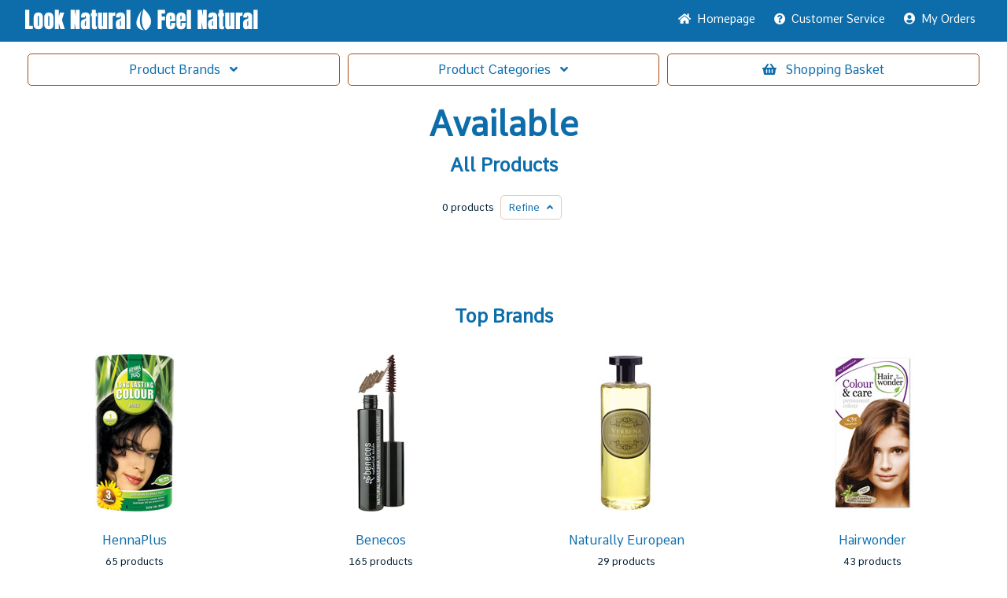

--- FILE ---
content_type: text/html; charset=utf-8
request_url: https://looknatural.uk/brand/?b=cs&o=all
body_size: 14335
content:


<!DOCTYPE HTML>

<html lang="en">
<head>
<title>Available All Products - Look Natural / Feel Natural</title>
<meta name="description" content="Look Natural / Feel Natural - Available Brand Index">
<meta name="keywords" content="Look Natural / Feel Natural - Available Brand Index">
<meta charset="UTF-8">
<meta name="viewport" content="width=device-width, initial-scale=1.0">
<link rel="shortcut icon" type="image/x-icon" href="/favicon.ico">
<link rel="stylesheet" type="text/css" href="/_style/grid.css">
<link rel="stylesheet" type="text/css" href="/_style/fa.css">
<link rel="stylesheet" type="text/css" href="/_style/ln.css?">
<script src="/_script/show_hide.js?"></script>
<script src="/_script/hover_text.js"></script>
</head>

<body id="prodspage">
<header id="header"><div class="container pad-top-1 mar-bot-2 noprint"><div class="row"><div id="toplogo" class="col-xs-12 col-md-6 col-xm-5 col-lg-4 ctr-xs lft-md pad-bot-1"><a href="/"><img src="/_images/ln-header_300.png" width="300" height="30" alt="Look Natural / Feel Natural" class="flc-xs flu-md"></a></div><div id="headlinks" class="col-xs-12 col-md-6 col-xm-7 col-lg-8 ctr-xs rgt-md pad-bot-1"><a href="/" class="inb"><i class="fas fa-home"></i>&nbsp;&nbsp;Home<span class="hid-xs inl-sm hid-md inl-lg">page</span></a> <a href="/service/" class="inb"><i class="fas fa-question-circle"></i>&nbsp;&nbsp;<span class="hid-xs inl-sm hid-md inl-xm">Customer&nbsp;</span>Service</a> <a href="/orders/" class="inb"><i class="fas fa-user-circle"></i>&nbsp;&nbsp;My Orders</a></div></div></div><div id="top"></div></header><header class="container pad-top-3 pad-bot-3 noscreen"><img src="/_images/ln-header_300.png" width="300" height="30" alt="Look Natural / Feel Natural" class="flt-ctr"></header><nav id="menubar" class="noprint"><div id="menunav" class="container"><div class="row center"><div class="col-xs-12 hid-md mar-top-1 mar-bot-1"><div id="menucart-xs" class="col-xs-12 pad-lft-1 pad-rgt-1"><a href="/basket/" class="block"><i class="fas fa-shopping-basket" title="b"></i> &nbsp;&nbsp;<span class="hid-md inl-lg">Shopping </span>Basket</a></div></div><div class="col-xs-12 col-md-8 mar-top-1 mar-bot-1"><div class="col-xs-6 pad-lft-1 pad-rgt-1"><a href="javascript:menu_drop(1)" class="block"><span class="hid-xs inl-sm hid-md inl-xm inl-lg">Product </span>Brands &nbsp;&nbsp;<i id="navicon_1" class="fas fa-angle-down"></i></a></div><div class="col-xs-6 pad-lft-1 pad-rgt-1"><a href="javascript:menu_drop(2)" class="block"><span class="hid-xs inl-sm hid-md inl-xm inl-lg">Product </span>Categories &nbsp;&nbsp;<i id="navicon_2" class="fas fa-angle-down"></i></a></div></div><div class="hid-xs col-md-4 blk-md mar-top-1 mar-bot-1"><div id="menucart-md" class="col-xs-12 pad-lft-1 pad-rgt-1"><a href="/basket/" class="block"><i class="fas fa-shopping-basket" title="b"></i> &nbsp;&nbsp;<span class="hid-md inl-lg">Shopping </span>Basket</a></div></div></div></div><div id="menudrop" class="container" style="display:none;"><div class="row-nested"><div class="col-xs-12 nom small"><div id="navdrop_1" class="navdrop" style="display:none;"><div class="pad-top-2 pad-bot-3 par-0 hgt-5"><div class="row hid-xs blk-md hid-lg"><div class="col-md-4"><p><span class="title">A</span><br><a href="/brand/?ainsworths">Ainsworths</a><br><a href="/brand/?alba_botanica">Alba Botanica</a><br><a href="/brand/?aloe_pura">Aloe Pura</a><br><a href="/brand/?aloedent">AloeDent</a><br><a href="/brand/?antipodes">Antipodes</a><br><a href="/brand/?anton_hubner">Anton Hubner</a><br><a href="/brand/?arkopharma">Arkopharma</a><br><a href="/brand/?aromas_artesanales_de_antigua">Aromas Artesanales de Antigua</a><br><a href="/brand/?ashleigh-burwood">Ashleigh & Burwood</a><br><a href="/brand/?australian_native_botanicals">Australian Native Botanicals</a><br><a href="/brand/?australian_tea_tree">Australian Tea Tree</a><br><a href="/brand/?avalon_organics">Avalon Organics</a><br>&nbsp;<br><span class="title">B</span><br><a href="/brand/?badger">Badger</a><br><a href="/brand/?bag_balm">Bag Balm</a><br><a href="/brand/?bass_brushes">Bass Brushes</a><br><a href="/brand/?beauty_of_bath">Beauty of Bath</a><br><a href="/brand/?bella_brighton">Bella Brighton</a><br><a href="/brand/?benecos">Benecos</a><br><a href="/brand/?bio_strath">Bio Strath</a><br><a href="/brand/?biobalance">BioBalance</a><br><a href="/brand/?biokap">BioKap</a><br><a href="/brand/?bional">Bional</a><br><a href="/brand/?bladapure">Bladapure</a><br><a href="/brand/?bm_beauty">BM Beauty</a><br><a href="/brand/?body_essentials">Body Essentials</a><br><a href="/brand/?body_verde">Body Verde</a><br><a href="/brand/?bodytox">Bodytox</a><br><a href="/brand/?bonny_bite">Bonny Bite</a><br>&nbsp;<br><span class="title">C</span><br><a href="/brand/?click_click">Click Click</a><br><a href="/brand/?clothes_doctor">Clothes Doctor</a><br><a href="/brand/?crazy_rumors">Crazy Rumors</a><br>&nbsp;<br><span class="title">D</span><br><a href="/brand/?david_hill_for_men">David Hill for Men</a><br><a href="/brand/?dead_sea_spa_magik">Dead Sea Spa Magik</a><br><a href="/brand/?dermatonics">Dermatonics</a><br><a href="/brand/?dlt_podiatry">DLT Podiatry</a><br><a href="/brand/?dr_tungs">Dr Tung's</a><br><a href="/brand/?drorganic">Dr.Organic</a><br><a href="/brand/?drs_remedy">Dr.'s Remedy</a><br><a href="/brand/?droyt">Droyt</a><br>&nbsp;<br><span class="title">E</span><br><a href="/brand/?earth_secrets">Earth Secrets</a><br><a href="/brand/?eco_cosmetics">Eco Cosmetics</a><br><a href="/brand/?ecosoapia">Ecosoapia</a><br><a href="/brand/?ecozone">Ecozone</a><br><a href="/brand/?elegant_touch">Elegant Touch</a><br><a href="/brand/?emani">Emani</a><br>&nbsp;<br><span class="title">F</span><br><a href="/brand/?fair_squared">Fair Squared</a><br><a href="/brand/?faith_in_nature">Faith In Nature</a><br><a href="/brand/?flaya">Flaya</a><br><a href="/brand/?foot_mender">Foot Mender</a><br>&nbsp;<br><span class="title">G</span><br><a href="/brand/?garden_of_life">Garden of Life</a><br><a href="/brand/?gehwol">Gehwol</a><br><a href="/brand/?gengigel">Gengigel</a><br><a href="/brand/?giovanni">Giovanni</a><br><a href="/brand/?grahams_natural">Grahams Natural</a><br><a href="/brand/?grn">GRN</a></p></div><div class="col-md-4"><p><span class="title">H</span><br><a href="/brand/?h2eau">H2EAU</a><br><a href="/brand/?hairwonder">Hairwonder</a><br><a href="/brand/?haymax">HayMax</a><br><a href="/brand/?health_perception">Health Perception</a><br><a href="/brand/?hennaplus">HennaPlus</a><br><a href="/brand/?herbetom">Herbetom</a><br><a href="/brand/?hopes_relief">Hope's Relief</a><br><a href="/brand/?hydrea_london">Hydrea London</a><br>&nbsp;<br><span class="title">I</span><br><a href="/brand/?ice_guard">Ice Guard</a><br><a href="/brand/?inca">Inca</a><br><a href="/brand/?incognito">Incognito</a><br><a href="/brand/?inelda">Inelda</a><br>&nbsp;<br><span class="title">J</span><br><a href="/brand/?jrliggetts">J.R.Liggett's</a><br><a href="/brand/?jade_stone">Jade Stone</a><br><a href="/brand/?jason">Jason</a><br><a href="/brand/?julienne">Julienne</a><br>&nbsp;<br><span class="title">L</span><br><a href="/brand/?lab_nat">Lab Nat</a><br><a href="/brand/?lavera">Lavera</a><br><a href="/brand/?longcils_boncza">Longcils Boncza</a><br><a href="/brand/?loofco">Loofco</a><br><a href="/brand/?love_the_planet">Love The Planet</a><br>&nbsp;<br><span class="title">M</span><br><a href="/brand/?martha_hill">Martha Hill</a><br><a href="/brand/?medosan">Medosan</a><br><a href="/brand/?mgo">MGO</a><br><a href="/brand/?mother_earth">Mother Earth</a><br>&nbsp;<br><span class="title">N</span><br><a href="/brand/?nail_friendly">Nail Friendly</a><br><a href="/brand/?napiers">Napiers</a><br><a href="/brand/?natracare">Natracare</a><br><a href="/brand/?naturally_european">Naturally European</a><br><a href="/brand/?natures_answer">Natures Answer</a><br><a href="/brand/?natures_bounty">Nature's Bounty</a><br><a href="/brand/?neuromed">NeuroMed</a><br><a href="/brand/?niyok">Niyok</a><br>&nbsp;<br><span class="title">O</span><br><a href="/brand/?optima">Optima</a><br><a href="/brand/?organic_works">Organic Works</a><br><a href="/brand/?organically_epic">Organically Epic</a><br><a href="/brand/?organii">Organii</a><br><a href="/brand/?organyc">Organyc</a><br><a href="/brand/?orly">Orly</a><br><a href="/brand/?otosan">Otosan</a><br>&nbsp;<br><span class="title">P</span><br><a href="/brand/?pacifica">Pacifica</a><br><a href="/brand/?palladio">Palladio</a><br><a href="/brand/?perio_complete_oral_care">Perio Complete Oral Care</a><br><a href="/brand/?protein_formula">Protein Formula</a><br><a href="/brand/?puredeo">PureDeo</a><br><a href="/brand/?purederm">PureDerm</a></p></div><div class="col-md-4"><p><span class="title">R</span><br><a href="/brand/?rym_nutrition">R.Y.M Nutrition</a><br><a href="/brand/?rampal_latour">Rampal Latour</a><br><a href="/brand/?repair_and_care">Repair and Care</a><br><a href="/brand/?rosalique">Rosalique</a><br><a href="/brand/?rose-co">Rose & Co</a><br><a href="/brand/?royal_horticultural_society">Royal Horticultural Society</a><br>&nbsp;<br><span class="title">S</span><br><a href="/brand/?salcura">Salcura</a><br><a href="/brand/?salvx">SalvX</a><br><a href="/brand/?savant">Savant</a><br><a href="/brand/?sbc">SBC</a><br><a href="/brand/?scottish_fine_soaps">Scottish Fine Soaps</a><br><a href="/brand/?shruti">Shruti</a><br><a href="/brand/?simply_gentle">Simply Gentle</a><br><a href="/brand/?skin_benefits">Skin Benefits</a><br><a href="/brand/?skin_republic">Skin Republic</a><br><a href="/brand/?skin_revivals">Skin Revivals</a><br><a href="/brand/?skinny_tan">Skinny Tan</a><br><a href="/brand/?skinworks_london">Skinworks London</a><br><a href="/brand/?sodasan">Sodasan</a><br><a href="/brand/?solgar">Solgar</a><br><a href="/brand/?spirularin">Spirularin</a><br><a href="/brand/?sukin">Sukin</a><br>&nbsp;<br><span class="title">T</span><br><a href="/brand/?the_edge_nail-beauty">The Edge Nail & Beauty</a><br><a href="/brand/?the_friendly_patch_co">The Friendly Patch Co</a><br><a href="/brand/?the_ginger_people">The Ginger People</a><br><a href="/brand/?the_good_guru">The Good Guru</a><br><a href="/brand/?the_handmade_soap_co">The Handmade Soap Co</a><br><a href="/brand/?the_scented_home">The Scented Home</a><br><a href="/brand/?the_somerset_toiletry_co">The Somerset Toiletry Co.</a><br><a href="/brand/?tints_of_nature">Tints of Nature</a><br><a href="/brand/?tisserand_aromatherapy">Tisserand Aromatherapy</a><br><a href="/brand/?tree_spirit">Tree Spirit</a><br><a href="/brand/?tropical_fruits">Tropical Fruits</a><br>&nbsp;<br><span class="title">U</span><br><a href="/brand/?ultrapure">UltraPure</a><br><a href="/brand/?unbranded">Unbranded</a><br><a href="/brand/?univite">Univite</a><br><a href="/brand/?ureka">Ureka</a><br><a href="/brand/?urtekram">Urtekram</a><br><a href="/brand/?uspa">USPA</a><br>&nbsp;<br><span class="title">V</span><br><a href="/brand/?vermints">VerMints</a><br>&nbsp;<br><span class="title">W</span><br><a href="/brand/?waft">Waft</a><br><a href="/brand/?weleda">Weleda</a><br><a href="/brand/?wellactually">Well.Actually.</a><br><a href="/brand/?woobamboo">Woobamboo</a><br><a href="/brand/?world_foods_brand">World Foods Brand</a><br>&nbsp;<br><span class="title">Z</span><br><a href="/brand/?zam-buk">Zam-Buk</a></p></div></div><div class="row hid-md blk-lg"><div class="col-xs-6 col-sm-6 col-lg-3"><p><span class="title">A</span><br><a href="/brand/?ainsworths">Ainsworths</a><br><a href="/brand/?alba_botanica">Alba Botanica</a><br><a href="/brand/?aloe_pura">Aloe Pura</a><br><a href="/brand/?aloedent">AloeDent</a><br><a href="/brand/?antipodes">Antipodes</a><br><a href="/brand/?anton_hubner">Anton Hubner</a><br><a href="/brand/?arkopharma">Arkopharma</a><br><a href="/brand/?aromas_artesanales_de_antigua">Aromas Artesanales de Antigua</a><br><a href="/brand/?ashleigh-burwood">Ashleigh & Burwood</a><br><a href="/brand/?australian_native_botanicals">Australian Native Botanicals</a><br><a href="/brand/?australian_tea_tree">Australian Tea Tree</a><br><a href="/brand/?avalon_organics">Avalon Organics</a><br>&nbsp;<br><span class="title">B</span><br><a href="/brand/?badger">Badger</a><br><a href="/brand/?bag_balm">Bag Balm</a><br><a href="/brand/?bass_brushes">Bass Brushes</a><br><a href="/brand/?beauty_of_bath">Beauty of Bath</a><br><a href="/brand/?bella_brighton">Bella Brighton</a><br><a href="/brand/?benecos">Benecos</a><br><a href="/brand/?bio_strath">Bio Strath</a><br><a href="/brand/?biobalance">BioBalance</a><br><a href="/brand/?biokap">BioKap</a><br><a href="/brand/?bional">Bional</a><br><a href="/brand/?bladapure">Bladapure</a><br><a href="/brand/?bm_beauty">BM Beauty</a><br><a href="/brand/?body_essentials">Body Essentials</a><br><a href="/brand/?body_verde">Body Verde</a><br><a href="/brand/?bodytox">Bodytox</a><br><a href="/brand/?bonny_bite">Bonny Bite</a><br>&nbsp;<br><span class="title">C</span><br><a href="/brand/?click_click">Click Click</a><br><a href="/brand/?clothes_doctor">Clothes Doctor</a><br><a href="/brand/?crazy_rumors">Crazy Rumors</a><br>&nbsp;<br><span class="title">D</span><br><a href="/brand/?david_hill_for_men">David Hill for Men</a><br><a href="/brand/?dead_sea_spa_magik">Dead Sea Spa Magik</a><br><a href="/brand/?dermatonics">Dermatonics</a><br><a href="/brand/?dlt_podiatry">DLT Podiatry</a><br><a href="/brand/?dr_tungs">Dr Tung's</a><br><a href="/brand/?drorganic">Dr.Organic</a><br><a href="/brand/?drs_remedy">Dr.'s Remedy</a><br><a href="/brand/?droyt">Droyt</a><br>&nbsp;<br><span class="title">E</span><br><a href="/brand/?earth_secrets">Earth Secrets</a><br><a href="/brand/?eco_cosmetics">Eco Cosmetics</a><br><a href="/brand/?ecosoapia">Ecosoapia</a><br><a href="/brand/?ecozone">Ecozone</a><br><a href="/brand/?elegant_touch">Elegant Touch</a><br><a href="/brand/?emani">Emani</a><span class="hid-lg"><br>&nbsp;<br><span class="title">F</span><br><a href="/brand/?fair_squared">Fair Squared</a><br><a href="/brand/?faith_in_nature">Faith In Nature</a><br><a href="/brand/?flaya">Flaya</a><br><a href="/brand/?foot_mender">Foot Mender</a><br>&nbsp;<br><span class="title">G</span><br><a href="/brand/?garden_of_life">Garden of Life</a><br><a href="/brand/?gehwol">Gehwol</a><br><a href="/brand/?gengigel">Gengigel</a><br><a href="/brand/?giovanni">Giovanni</a><br><a href="/brand/?grahams_natural">Grahams Natural</a><br><a href="/brand/?grn">GRN</a><br>&nbsp;<br><span class="title">H</span><br><a href="/brand/?h2eau">H2EAU</a><br><a href="/brand/?hairwonder">Hairwonder</a><br><a href="/brand/?haymax">HayMax</a><br><a href="/brand/?health_perception">Health Perception</a><br><a href="/brand/?hennaplus">HennaPlus</a><br><a href="/brand/?herbetom">Herbetom</a><br><a href="/brand/?hopes_relief">Hope's Relief</a><br><a href="/brand/?hydrea_london">Hydrea London</a><br>&nbsp;<br><span class="title">I</span><br><a href="/brand/?ice_guard">Ice Guard</a><br><a href="/brand/?inca">Inca</a><br><a href="/brand/?incognito">Incognito</a><br><a href="/brand/?inelda">Inelda</a><br>&nbsp;<br><span class="title">J</span><br><a href="/brand/?jrliggetts">J.R.Liggett's</a><br><a href="/brand/?jade_stone">Jade Stone</a><br><a href="/brand/?jason">Jason</a><br><a href="/brand/?julienne">Julienne</a><br>&nbsp;<br><span class="title">L</span><br><a href="/brand/?lab_nat">Lab Nat</a><br><a href="/brand/?lavera">Lavera</a><br><a href="/brand/?longcils_boncza">Longcils Boncza</a><br><a href="/brand/?loofco">Loofco</a><br><a href="/brand/?love_the_planet">Love The Planet</a><br>&nbsp;<br><span class="title">M</span><br><a href="/brand/?martha_hill">Martha Hill</a><br><a href="/brand/?medosan">Medosan</a><br><a href="/brand/?mgo">MGO</a><br><a href="/brand/?mother_earth">Mother Earth</a></span></p></div><div class="col-lg-3 hid-xs blk-lg"><p><span class="title">F</span><br><a href="/brand/?fair_squared">Fair Squared</a><br><a href="/brand/?faith_in_nature">Faith In Nature</a><br><a href="/brand/?flaya">Flaya</a><br><a href="/brand/?foot_mender">Foot Mender</a><br>&nbsp;<br><span class="title">G</span><br><a href="/brand/?garden_of_life">Garden of Life</a><br><a href="/brand/?gehwol">Gehwol</a><br><a href="/brand/?gengigel">Gengigel</a><br><a href="/brand/?giovanni">Giovanni</a><br><a href="/brand/?grahams_natural">Grahams Natural</a><br><a href="/brand/?grn">GRN</a><br>&nbsp;<br><span class="title">H</span><br><a href="/brand/?h2eau">H2EAU</a><br><a href="/brand/?hairwonder">Hairwonder</a><br><a href="/brand/?haymax">HayMax</a><br><a href="/brand/?health_perception">Health Perception</a><br><a href="/brand/?hennaplus">HennaPlus</a><br><a href="/brand/?herbetom">Herbetom</a><br><a href="/brand/?hopes_relief">Hope's Relief</a><br><a href="/brand/?hydrea_london">Hydrea London</a><br>&nbsp;<br><span class="title">I</span><br><a href="/brand/?ice_guard">Ice Guard</a><br><a href="/brand/?inca">Inca</a><br><a href="/brand/?incognito">Incognito</a><br><a href="/brand/?inelda">Inelda</a><br>&nbsp;<br><span class="title">J</span><br><a href="/brand/?jrliggetts">J.R.Liggett's</a><br><a href="/brand/?jade_stone">Jade Stone</a><br><a href="/brand/?jason">Jason</a><br><a href="/brand/?julienne">Julienne</a><br>&nbsp;<br><span class="title">L</span><br><a href="/brand/?lab_nat">Lab Nat</a><br><a href="/brand/?lavera">Lavera</a><br><a href="/brand/?longcils_boncza">Longcils Boncza</a><br><a href="/brand/?loofco">Loofco</a><br><a href="/brand/?love_the_planet">Love The Planet</a><br>&nbsp;<br><span class="title">M</span><br><a href="/brand/?martha_hill">Martha Hill</a><br><a href="/brand/?medosan">Medosan</a><br><a href="/brand/?mgo">MGO</a><br><a href="/brand/?mother_earth">Mother Earth</a></p></div><div class="col-xs-6 col-sm-6 col-lg-3"><p><span class="title">N</span><br><a href="/brand/?nail_friendly">Nail Friendly</a><br><a href="/brand/?napiers">Napiers</a><br><a href="/brand/?natracare">Natracare</a><br><a href="/brand/?naturally_european">Naturally European</a><br><a href="/brand/?natures_answer">Natures Answer</a><br><a href="/brand/?natures_bounty">Nature's Bounty</a><br><a href="/brand/?neuromed">NeuroMed</a><br><a href="/brand/?niyok">Niyok</a><br>&nbsp;<br><span class="title">O</span><br><a href="/brand/?optima">Optima</a><br><a href="/brand/?organic_works">Organic Works</a><br><a href="/brand/?organically_epic">Organically Epic</a><br><a href="/brand/?organii">Organii</a><br><a href="/brand/?organyc">Organyc</a><br><a href="/brand/?orly">Orly</a><br><a href="/brand/?otosan">Otosan</a><br>&nbsp;<br><span class="title">P</span><br><a href="/brand/?pacifica">Pacifica</a><br><a href="/brand/?palladio">Palladio</a><br><a href="/brand/?perio_complete_oral_care">Perio Complete Oral Care</a><br><a href="/brand/?protein_formula">Protein Formula</a><br><a href="/brand/?puredeo">PureDeo</a><br><a href="/brand/?purederm">PureDerm</a><br>&nbsp;<br><span class="title">R</span><br><a href="/brand/?rym_nutrition">R.Y.M Nutrition</a><br><a href="/brand/?rampal_latour">Rampal Latour</a><br><a href="/brand/?repair_and_care">Repair and Care</a><br><a href="/brand/?rosalique">Rosalique</a><br><a href="/brand/?rose-co">Rose & Co</a><br><a href="/brand/?royal_horticultural_society">Royal Horticultural Society</a><br>&nbsp;<br><span class="title">S</span><br><a href="/brand/?salcura">Salcura</a><br><a href="/brand/?salvx">SalvX</a><br><a href="/brand/?savant">Savant</a><br><a href="/brand/?sbc">SBC</a><br><a href="/brand/?scottish_fine_soaps">Scottish Fine Soaps</a><br><a href="/brand/?shruti">Shruti</a><br><a href="/brand/?simply_gentle">Simply Gentle</a><br><a href="/brand/?skin_benefits">Skin Benefits</a><br><a href="/brand/?skin_republic">Skin Republic</a><br><a href="/brand/?skin_revivals">Skin Revivals</a><br><a href="/brand/?skinny_tan">Skinny Tan</a><br><a href="/brand/?skinworks_london">Skinworks London</a><br><a href="/brand/?sodasan">Sodasan</a><br><a href="/brand/?solgar">Solgar</a><br><a href="/brand/?spirularin">Spirularin</a><br><a href="/brand/?sukin">Sukin</a><span class="hid-lg"><br>&nbsp;<br><span class="title">T</span><br><a href="/brand/?the_edge_nail-beauty">The Edge Nail & Beauty</a><br><a href="/brand/?the_friendly_patch_co">The Friendly Patch Co</a><br><a href="/brand/?the_ginger_people">The Ginger People</a><br><a href="/brand/?the_good_guru">The Good Guru</a><br><a href="/brand/?the_handmade_soap_co">The Handmade Soap Co</a><br><a href="/brand/?the_scented_home">The Scented Home</a><br><a href="/brand/?the_somerset_toiletry_co">The Somerset Toiletry Co.</a><br><a href="/brand/?tints_of_nature">Tints of Nature</a><br><a href="/brand/?tisserand_aromatherapy">Tisserand Aromatherapy</a><br><a href="/brand/?tree_spirit">Tree Spirit</a><br><a href="/brand/?tropical_fruits">Tropical Fruits</a><br>&nbsp;<br><span class="title">U</span><br><a href="/brand/?ultrapure">UltraPure</a><br><a href="/brand/?unbranded">Unbranded</a><br><a href="/brand/?univite">Univite</a><br><a href="/brand/?ureka">Ureka</a><br><a href="/brand/?urtekram">Urtekram</a><br><a href="/brand/?uspa">USPA</a><br>&nbsp;<br><span class="title">V</span><br><a href="/brand/?vermints">VerMints</a><br>&nbsp;<br><span class="title">W</span><br><a href="/brand/?waft">Waft</a><br><a href="/brand/?weleda">Weleda</a><br><a href="/brand/?wellactually">Well.Actually.</a><br><a href="/brand/?woobamboo">Woobamboo</a><br><a href="/brand/?world_foods_brand">World Foods Brand</a><br>&nbsp;<br><span class="title">Z</span><br><a href="/brand/?zam-buk">Zam-Buk</a></span></p></div><div class="col-lg-3 hid-xs blk-lg"><p><span class="title">T</span><br><a href="/brand/?the_edge_nail-beauty">The Edge Nail & Beauty</a><br><a href="/brand/?the_friendly_patch_co">The Friendly Patch Co</a><br><a href="/brand/?the_ginger_people">The Ginger People</a><br><a href="/brand/?the_good_guru">The Good Guru</a><br><a href="/brand/?the_handmade_soap_co">The Handmade Soap Co</a><br><a href="/brand/?the_scented_home">The Scented Home</a><br><a href="/brand/?the_somerset_toiletry_co">The Somerset Toiletry Co.</a><br><a href="/brand/?tints_of_nature">Tints of Nature</a><br><a href="/brand/?tisserand_aromatherapy">Tisserand Aromatherapy</a><br><a href="/brand/?tree_spirit">Tree Spirit</a><br><a href="/brand/?tropical_fruits">Tropical Fruits</a><br>&nbsp;<br><span class="title">U</span><br><a href="/brand/?ultrapure">UltraPure</a><br><a href="/brand/?unbranded">Unbranded</a><br><a href="/brand/?univite">Univite</a><br><a href="/brand/?ureka">Ureka</a><br><a href="/brand/?urtekram">Urtekram</a><br><a href="/brand/?uspa">USPA</a><br>&nbsp;<br><span class="title">V</span><br><a href="/brand/?vermints">VerMints</a><br>&nbsp;<br><span class="title">W</span><br><a href="/brand/?waft">Waft</a><br><a href="/brand/?weleda">Weleda</a><br><a href="/brand/?wellactually">Well.Actually.</a><br><a href="/brand/?woobamboo">Woobamboo</a><br><a href="/brand/?world_foods_brand">World Foods Brand</a><br>&nbsp;<br><span class="title">Z</span><br><a href="/brand/?zam-buk">Zam-Buk</a></p></div></div></div></div><div id="navdrop_2" class="navdrop" style="display:none;"><div class="pad-top-2 pad-bot-3 par-0 hgt-5"><div class="row hid-xs blk-md hid-lg"><div class="col-md-4"><p><a href="/categories/?bath-body" class="title">Bath & Body</a><br><a href="/category/?bath-body">Bath & Body</a><br><a href="/category/?bath-body_gift_sets">Bath & Body Gift Sets</a><br><a href="/category/?bath_oils-soaks">Bath Oils & Soaks</a><br><a href="/category/?bath_salts-powders">Bath Salts & Powders</a><br><a href="/category/?bath_sponges-loofahs">Bath Sponges & Loofahs</a><br><a href="/category/?body_scrubs-exfoliators">Body Scrubs & Exfoliators</a><br><a href="/category/?gift_sets">Gift Sets</a><br><a href="/category/?body_washes">Body Washes</a><br><a href="/category/?body_washes-shower_gels">Body Washes & Shower Gels</a><br><a href="/category/?shower_gels">Shower Gels</a><br><a href="/category/?deodorants-anti-perspirants">Deodorants & Anti-Perspirants</a><br><a href="/category/?deodorants_for_men">Deodorants For Men</a><br><a href="/category/?soap_bars">Soap Bars</a><br><a href="/category/?soaps_glycerine">Soaps Glycerine</a><br>&nbsp;<br><a href="/categories/?body" class="title">Body</a><br><a href="/category/?body_creams">Body Creams</a><br><a href="/category/?body_lotions">Body Lotions</a><br><a href="/category/?body_oils">Body Oils</a><br><a href="/category/?body_powders">Body Powders</a><br><a href="/category/?leg_creams-gels">Leg Creams & Gels</a><br>&nbsp;<br><a href="/categories/?dental-oral_care" class="title">Dental & Oral Care</a><br><a href="/category/?mouthwashes">Mouthwashes</a><br><a href="/category/?dental_floss-tape">Dental Floss & Tape</a><br><a href="/category/?interdental_brushes">Interdental Brushes</a><br><a href="/category/?gum_treatments">Gum Treatments</a><br><a href="/category/?tongue_scrapers">Tongue Scrapers</a><br><a href="/category/?toothbrushes">Toothbrushes</a><br><a href="/category/?toothpastes">Toothpastes</a><br>&nbsp;<br><a href="/categories/?ears" class="title">Ears</a><br><a href="/category/?ear_candles">Ear Candles</a><br><a href="/category/?ear_drops">Ear Drops</a><br><a href="/category/?ear_picks-spoons">Ear Picks & Spoons</a><br>&nbsp;<br><a href="/categories/?eyes-vision" class="title">Eyes & Vision</a><br><a href="/category/?eye_drops-lubricants">Eye Drops & Lubricants</a><br>&nbsp;<br><a href="/categories/?face_skin_care" class="title">Face Skin Care</a><br><a href="/category/?skin_care_sets">Skin Care Sets</a><br><a href="/category/?cleansing_creams-lotions">Cleansing Creams & Lotions</a><br><a href="/category/?cleansing_wipes">Cleansing Wipes</a><br><a href="/category/?eye_makeup_removers">Eye Makeup Removers</a><br><a href="/category/?face_scrubs-exfoliators">Face Scrubs & Exfoliators</a><br><a href="/category/?face_washes">Face Washes</a><br><a href="/category/?facial_cleansers">Facial Cleansers</a><br><a href="/category/?makeup_removers">Makeup Removers</a><br><a href="/category/?micellar_waters">Micellar Waters</a><br><a href="/category/?eye_creams-gels">Eye Creams & Gels</a><br><a href="/category/?lip_balms">Lip Balms</a><br><a href="/category/?day_creams-moisturisers">Day Creams & Moisturisers</a><br><a href="/category/?night_creams">Night Creams</a><br><a href="/category/?toners-astringents">Toners & Astringents</a><br><a href="/category/?face_masks-peels">Face Masks & Peels</a><br><a href="/category/?face_serums">Face Serums</a><br><a href="/category/?whitening_creams">Whitening Creams</a><br>&nbsp;<br><a href="/categories/?feet" class="title">Feet</a><br><a href="/category/?foot_bath_salts-powders">Foot Bath Salts & Powders</a><br><a href="/category/?foot_creams-lotions">Foot Creams & Lotions</a><br><a href="/category/?foot_deodorants-sprays">Foot Deodorants & Sprays</a><br><a href="/category/?foot_files">Foot Files</a><br><a href="/category/?foot_masks">Foot Masks</a><br><a href="/category/?foot_odor_removers">Foot Odor Removers</a><br><a href="/category/?foot_powders">Foot Powders</a><br><a href="/category/?foot_refreshers">Foot Refreshers</a><br><a href="/category/?foot_scrubs">Foot Scrubs</a><br><a href="/category/?pumice_stones">Pumice Stones</a></p></div><div class="col-md-4"><p><a href="/categories/?hair" class="title">Hair</a><br><a href="/category/?hair_loss_treatments">Hair Loss Treatments</a><br><a href="/category/?hair_treatments">Hair Treatments</a><br><a href="/category/?hair_styling_gels">Hair Styling Gels</a><br><a href="/category/?hair_styling_mousse">Hair Styling Mousse</a><br><a href="/category/?hair_styling_products">Hair Styling Products</a><br><a href="/category/?hair_styling_sprays">Hair Styling Sprays</a><br><a href="/category/?hair_brushes-combs">Hair Brushes & Combs</a><br><a href="/category/?conditioners">Conditioners</a><br><a href="/category/?shampoo_soap_bars">Shampoo Soap Bars</a><br><a href="/category/?shampoos">Shampoos</a><br>&nbsp;<br><a href="/categories/?hair_colour" class="title">Hair Colour</a><br><a href="/category/?colour_shampoos">Colour Shampoos</a><br><a href="/category/?hair_colour_permanent">Hair Colour Permanent</a><br><a href="/category/?hair_colour_semi_permanent">Hair Colour Semi Permanent</a><br>&nbsp;<br><a href="/categories/?hands" class="title">Hands</a><br><a href="/category/?hand_creams-lotions">Hand Creams & Lotions</a><br><a href="/category/?hand_sanitizers-wipes">Hand Sanitizers & Wipes</a><br><a href="/category/?liquid_hand_soaps">Liquid Hand Soaps</a><br>&nbsp;<br><a href="/categories/?health_care" class="title">Health Care</a><br><a href="/category/?aches-pains">Aches & Pains</a><br><a href="/category/?colds-decongestion">Colds & Decongestion</a><br><a href="/category/?coughs-sore_throats">Coughs & Sore Throats</a><br><a href="/category/?irritated_skin_treatments">Irritated Skin Treatments</a><br><a href="/category/?soothing_balms-gels">Soothing Balms & Gels</a><br><a href="/category/?antiseptics-cleaning_supplies">Antiseptics & Cleaning Supplies</a><br><a href="/category/?herbal_first_aid">Herbal First Aid</a><br><a href="/category/?nutrition_gels-chews">Nutrition Gels & Chews</a><br><a href="/category/?vitamins-supplements">Vitamins & Supplements</a><br>&nbsp;<br><a href="/categories/?home-garden" class="title">Home & Garden</a><br><a href="/category/?gifts">Gifts</a><br><a href="/category/?waste_containment_accessories">Waste Containment Accessories</a><br><a href="/category/?laundry_balls">Laundry Balls</a><br><a href="/category/?laundry_detergents">Laundry Detergents</a><br>&nbsp;<br><a href="/categories/?home_fragrances" class="title">Home Fragrances</a><br><a href="/category/?air_fresheners">Air Fresheners</a><br><a href="/category/?fragranced_sachets">Fragranced Sachets</a><br><a href="/category/?incense">Incense</a><br><a href="/category/?reed_diffusers">Reed Diffusers</a><br><a href="/category/?room_sprays">Room Sprays</a><br><a href="/category/?scented_candles">Scented Candles</a><br>&nbsp;<br><a href="/categories/?household_cleaning" class="title">Household Cleaning</a><br><a href="/category/?descalers-decalcifiers">Descalers & Decalcifiers</a><br><a href="/category/?dish_detergents-soaps">Dish Detergents & Soaps</a><br><a href="/category/?household_cleaning_products">Household Cleaning Products</a><br>&nbsp;<br><a href="/categories/?intimate_care" class="title">Intimate Care</a><br><a href="/category/?intimate_wipes-wash">Intimate Wipes & Wash</a><br>&nbsp;<br><a href="/categories/?makeup-cosmetics" class="title">Makeup & Cosmetics</a><br><a href="/category/?eye_primers">Eye Primers</a><br><a href="/category/?eye_shadows">Eye Shadows</a><br><a href="/category/?eyebrow_pencils-enhancers">Eyebrow Pencils & Enhancers</a><br><a href="/category/?eyeliners">Eyeliners</a><br><a href="/category/?lash-brow_growth_treatments">Lash & Brow Growth Treatments</a><br><a href="/category/?mascaras">Mascaras</a><br><a href="/category/?blushes-bronzers">Blushes & Bronzers</a><br><a href="/category/?concealers-colour_correction">Concealers & Colour Correction</a><br><a href="/category/?face_powders">Face Powders</a><br><a href="/category/?face_primers">Face Primers</a><br><a href="/category/?foundations-concealers">Foundations & Concealers</a><br><a href="/category/?highlighters-luminizers">Highlighters & Luminizers</a><br><a href="/category/?lip_gloss">Lip Gloss</a><br><a href="/category/?lip_liners">Lip Liners</a><br><a href="/category/?lipsticks">Lipsticks</a><br><a href="/category/?tinted_lip_balms">Tinted Lip Balms</a><br><a href="/category/?cosmetic_pencil_sharpeners">Cosmetic Pencil Sharpeners</a><br><a href="/category/?makeup_brushes">Makeup Brushes</a><br><a href="/category/?makeup_sponges">Makeup Sponges</a><br><a href="/category/?tweezers">Tweezers</a><br><a href="/category/?manicure_treatments">Manicure Treatments</a><br><a href="/category/?nail_polish-nail_varnish">Nail Polish & Nail Varnish</a><br><a href="/category/?nail_polish_drying_drops-sprays">Nail Polish Drying Drops & Sprays</a><br><a href="/category/?nail_polish_removers">Nail Polish Removers</a></p></div><div class="col-md-4"><p><a href="/categories/?massage-relaxation" class="title">Massage & Relaxation</a><br><a href="/category/?massage_stones">Massage Stones</a><br><a href="/category/?essential_oils">Essential Oils</a><br><a href="/category/?massage-aromatherapy_oils">Massage & Aromatherapy Oils</a><br>&nbsp;<br><a href="/categories/?nails-cuticles" class="title">Nails & Cuticles</a><br><a href="/category/?nail-cuticle_treaments">Nail & Cuticle Treaments</a><br><a href="/category/?nail_oils-creams">Nail Oils & Creams</a><br><a href="/category/?cuticle_cutters-trimers">Cuticle Cutters & Trimers</a><br><a href="/category/?nail_buffers">Nail Buffers</a><br><a href="/category/?nail_clippers">Nail Clippers</a><br><a href="/category/?nail_files-emery_boards">Nail Files & Emery Boards</a><br><a href="/category/?nail_pads">Nail Pads</a><br><a href="/category/?nail_scissors">Nail Scissors</a><br>&nbsp;<br><a href="/categories/?perfume-cologne" class="title">Perfume & Cologne</a><br><a href="/category/?body_sprays">Body Sprays</a><br><a href="/category/?essential_oil_roll-ons">Essential Oil Roll-ons</a><br><a href="/category/?perfumes-colognes">Perfumes & Colognes</a><br>&nbsp;<br><a href="/categories/?personal_care" class="title">Personal Care</a><br><a href="/category/?acne_treatments-kits">Acne Treatments & Kits</a><br>&nbsp;<br><a href="/categories/?personal_hygiene" class="title">Personal Hygiene</a><br><a href="/category/?feminine_pads-protectors">Feminine Pads & Protectors</a><br><a href="/category/?tampons">Tampons</a><br>&nbsp;<br><a href="/categories/?pest_control" class="title">Pest Control</a><br><a href="/category/?anti-moth_wool_protectors">Anti-Moth Wool Protectors</a><br>&nbsp;<br><a href="/categories/?pet_supplies" class="title">Pet Supplies</a><br><a href="/category/?pet_shampoo-conditioner">Pet Shampoo & Conditioner</a><br>&nbsp;<br><a href="/categories/?shaving-grooming" class="title">Shaving & Grooming</a><br><a href="/category/?after_shaves">After Shaves</a><br><a href="/category/?razors-razor_blades">Razors & Razor Blades</a><br><a href="/category/?shaving-grooming">Shaving & Grooming</a><br>&nbsp;<br><a href="/categories/?sleeping" class="title">Sleeping</a><br><a href="/category/?sleeping_aids">Sleeping Aids</a><br>&nbsp;<br><a href="/categories/?sun-travel" class="title">Sun & Travel</a><br><a href="/category/?after_sun_lotions">After Sun Lotions</a><br><a href="/category/?insect_repellents">Insect Repellents</a><br><a href="/category/?sun_protection">Sun Protection</a><br><a href="/category/?sun_protection_lip_balms">Sun Protection Lip Balms</a><br>&nbsp;<br><a href="/categories/?tanning" class="title">Tanning</a><br><a href="/category/?self_tanning">Self Tanning</a></p></div></div><div class="row hid-md blk-lg"><div class="col-xs-6 col-sm-6 col-lg-3"><p><a href="/categories/?bath-body" class="title">Bath & Body</a><br><a href="/category/?bath-body">Bath & Body</a><br><a href="/category/?bath-body_gift_sets">Bath & Body Gift Sets</a><br><a href="/category/?bath_oils-soaks">Bath Oils & Soaks</a><br><a href="/category/?bath_salts-powders">Bath Salts & Powders</a><br><a href="/category/?bath_sponges-loofahs">Bath Sponges & Loofahs</a><br><a href="/category/?body_scrubs-exfoliators">Body Scrubs & Exfoliators</a><br><a href="/category/?gift_sets">Gift Sets</a><br><a href="/category/?body_washes">Body Washes</a><br><a href="/category/?body_washes-shower_gels">Body Washes & Shower Gels</a><br><a href="/category/?shower_gels">Shower Gels</a><br><a href="/category/?deodorants-anti-perspirants">Deodorants & Anti-Perspirants</a><br><a href="/category/?deodorants_for_men">Deodorants For Men</a><br><a href="/category/?soap_bars">Soap Bars</a><br><a href="/category/?soaps_glycerine">Soaps Glycerine</a><br>&nbsp;<br><a href="/categories/?body" class="title">Body</a><br><a href="/category/?body_creams">Body Creams</a><br><a href="/category/?body_lotions">Body Lotions</a><br><a href="/category/?body_oils">Body Oils</a><br><a href="/category/?body_powders">Body Powders</a><br><a href="/category/?leg_creams-gels">Leg Creams & Gels</a><br>&nbsp;<br><a href="/categories/?dental-oral_care" class="title">Dental & Oral Care</a><br><a href="/category/?mouthwashes">Mouthwashes</a><br><a href="/category/?dental_floss-tape">Dental Floss & Tape</a><br><a href="/category/?interdental_brushes">Interdental Brushes</a><br><a href="/category/?gum_treatments">Gum Treatments</a><br><a href="/category/?tongue_scrapers">Tongue Scrapers</a><br><a href="/category/?toothbrushes">Toothbrushes</a><br><a href="/category/?toothpastes">Toothpastes</a><br>&nbsp;<br><a href="/categories/?ears" class="title">Ears</a><br><a href="/category/?ear_candles">Ear Candles</a><br><a href="/category/?ear_drops">Ear Drops</a><br><a href="/category/?ear_picks-spoons">Ear Picks & Spoons</a><br>&nbsp;<br><a href="/categories/?eyes-vision" class="title">Eyes & Vision</a><br><a href="/category/?eye_drops-lubricants">Eye Drops & Lubricants</a><br>&nbsp;<br><a href="/categories/?face_skin_care" class="title">Face Skin Care</a><br><a href="/category/?skin_care_sets">Skin Care Sets</a><br><a href="/category/?cleansing_creams-lotions">Cleansing Creams & Lotions</a><br><a href="/category/?cleansing_wipes">Cleansing Wipes</a><br><a href="/category/?eye_makeup_removers">Eye Makeup Removers</a><br><a href="/category/?face_scrubs-exfoliators">Face Scrubs & Exfoliators</a><br><a href="/category/?face_washes">Face Washes</a><br><a href="/category/?facial_cleansers">Facial Cleansers</a><br><a href="/category/?makeup_removers">Makeup Removers</a><br><a href="/category/?micellar_waters">Micellar Waters</a><br><a href="/category/?eye_creams-gels">Eye Creams & Gels</a><br><a href="/category/?lip_balms">Lip Balms</a><br><a href="/category/?day_creams-moisturisers">Day Creams & Moisturisers</a><br><a href="/category/?night_creams">Night Creams</a><br><a href="/category/?toners-astringents">Toners & Astringents</a><br><a href="/category/?face_masks-peels">Face Masks & Peels</a><br><a href="/category/?face_serums">Face Serums</a><br><a href="/category/?whitening_creams">Whitening Creams</a><span class="hid-lg"><br>&nbsp;<br><a href="/categories/?feet" class="title">Feet</a><br><a href="/category/?foot_bath_salts-powders">Foot Bath Salts & Powders</a><br><a href="/category/?foot_creams-lotions">Foot Creams & Lotions</a><br><a href="/category/?foot_deodorants-sprays">Foot Deodorants & Sprays</a><br><a href="/category/?foot_files">Foot Files</a><br><a href="/category/?foot_masks">Foot Masks</a><br><a href="/category/?foot_odor_removers">Foot Odor Removers</a><br><a href="/category/?foot_powders">Foot Powders</a><br><a href="/category/?foot_refreshers">Foot Refreshers</a><br><a href="/category/?foot_scrubs">Foot Scrubs</a><br><a href="/category/?pumice_stones">Pumice Stones</a><br>&nbsp;<br><a href="/categories/?hair" class="title">Hair</a><br><a href="/category/?hair_loss_treatments">Hair Loss Treatments</a><br><a href="/category/?hair_treatments">Hair Treatments</a><br><a href="/category/?hair_styling_gels">Hair Styling Gels</a><br><a href="/category/?hair_styling_mousse">Hair Styling Mousse</a><br><a href="/category/?hair_styling_products">Hair Styling Products</a><br><a href="/category/?hair_styling_sprays">Hair Styling Sprays</a><br><a href="/category/?hair_brushes-combs">Hair Brushes & Combs</a><br><a href="/category/?conditioners">Conditioners</a><br><a href="/category/?shampoo_soap_bars">Shampoo Soap Bars</a><br><a href="/category/?shampoos">Shampoos</a><br>&nbsp;<br><a href="/categories/?hair_colour" class="title">Hair Colour</a><br><a href="/category/?colour_shampoos">Colour Shampoos</a><br><a href="/category/?hair_colour_permanent">Hair Colour Permanent</a><br><a href="/category/?hair_colour_semi_permanent">Hair Colour Semi Permanent</a><br>&nbsp;<br><a href="/categories/?hands" class="title">Hands</a><br><a href="/category/?hand_creams-lotions">Hand Creams & Lotions</a><br><a href="/category/?hand_sanitizers-wipes">Hand Sanitizers & Wipes</a><br><a href="/category/?liquid_hand_soaps">Liquid Hand Soaps</a><br>&nbsp;<br><a href="/categories/?health_care" class="title">Health Care</a><br><a href="/category/?aches-pains">Aches & Pains</a><br><a href="/category/?colds-decongestion">Colds & Decongestion</a><br><a href="/category/?coughs-sore_throats">Coughs & Sore Throats</a><br><a href="/category/?irritated_skin_treatments">Irritated Skin Treatments</a><br><a href="/category/?soothing_balms-gels">Soothing Balms & Gels</a><br><a href="/category/?antiseptics-cleaning_supplies">Antiseptics & Cleaning Supplies</a><br><a href="/category/?herbal_first_aid">Herbal First Aid</a><br><a href="/category/?nutrition_gels-chews">Nutrition Gels & Chews</a><br><a href="/category/?vitamins-supplements">Vitamins & Supplements</a><br>&nbsp;<br><a href="/categories/?home-garden" class="title">Home & Garden</a><br><a href="/category/?gifts">Gifts</a><br><a href="/category/?waste_containment_accessories">Waste Containment Accessories</a><br><a href="/category/?laundry_balls">Laundry Balls</a><br><a href="/category/?laundry_detergents">Laundry Detergents</a></span></p></div><div class="col-lg-3 hid-xs blk-lg"><p><a href="/categories/?feet" class="title">Feet</a><br><a href="/category/?foot_bath_salts-powders">Foot Bath Salts & Powders</a><br><a href="/category/?foot_creams-lotions">Foot Creams & Lotions</a><br><a href="/category/?foot_deodorants-sprays">Foot Deodorants & Sprays</a><br><a href="/category/?foot_files">Foot Files</a><br><a href="/category/?foot_masks">Foot Masks</a><br><a href="/category/?foot_odor_removers">Foot Odor Removers</a><br><a href="/category/?foot_powders">Foot Powders</a><br><a href="/category/?foot_refreshers">Foot Refreshers</a><br><a href="/category/?foot_scrubs">Foot Scrubs</a><br><a href="/category/?pumice_stones">Pumice Stones</a><br>&nbsp;<br><a href="/categories/?hair" class="title">Hair</a><br><a href="/category/?hair_loss_treatments">Hair Loss Treatments</a><br><a href="/category/?hair_treatments">Hair Treatments</a><br><a href="/category/?hair_styling_gels">Hair Styling Gels</a><br><a href="/category/?hair_styling_mousse">Hair Styling Mousse</a><br><a href="/category/?hair_styling_products">Hair Styling Products</a><br><a href="/category/?hair_styling_sprays">Hair Styling Sprays</a><br><a href="/category/?hair_brushes-combs">Hair Brushes & Combs</a><br><a href="/category/?conditioners">Conditioners</a><br><a href="/category/?shampoo_soap_bars">Shampoo Soap Bars</a><br><a href="/category/?shampoos">Shampoos</a><br>&nbsp;<br><a href="/categories/?hair_colour" class="title">Hair Colour</a><br><a href="/category/?colour_shampoos">Colour Shampoos</a><br><a href="/category/?hair_colour_permanent">Hair Colour Permanent</a><br><a href="/category/?hair_colour_semi_permanent">Hair Colour Semi Permanent</a><br>&nbsp;<br><a href="/categories/?hands" class="title">Hands</a><br><a href="/category/?hand_creams-lotions">Hand Creams & Lotions</a><br><a href="/category/?hand_sanitizers-wipes">Hand Sanitizers & Wipes</a><br><a href="/category/?liquid_hand_soaps">Liquid Hand Soaps</a><br>&nbsp;<br><a href="/categories/?health_care" class="title">Health Care</a><br><a href="/category/?aches-pains">Aches & Pains</a><br><a href="/category/?colds-decongestion">Colds & Decongestion</a><br><a href="/category/?coughs-sore_throats">Coughs & Sore Throats</a><br><a href="/category/?irritated_skin_treatments">Irritated Skin Treatments</a><br><a href="/category/?soothing_balms-gels">Soothing Balms & Gels</a><br><a href="/category/?antiseptics-cleaning_supplies">Antiseptics & Cleaning Supplies</a><br><a href="/category/?herbal_first_aid">Herbal First Aid</a><br><a href="/category/?nutrition_gels-chews">Nutrition Gels & Chews</a><br><a href="/category/?vitamins-supplements">Vitamins & Supplements</a><br>&nbsp;<br><a href="/categories/?home-garden" class="title">Home & Garden</a><br><a href="/category/?gifts">Gifts</a><br><a href="/category/?waste_containment_accessories">Waste Containment Accessories</a><br><a href="/category/?laundry_balls">Laundry Balls</a><br><a href="/category/?laundry_detergents">Laundry Detergents</a></p></div><div class="col-xs-6 col-sm-6 col-lg-3"><p><a href="/categories/?home_fragrances" class="title">Home Fragrances</a><br><a href="/category/?air_fresheners">Air Fresheners</a><br><a href="/category/?fragranced_sachets">Fragranced Sachets</a><br><a href="/category/?incense">Incense</a><br><a href="/category/?reed_diffusers">Reed Diffusers</a><br><a href="/category/?room_sprays">Room Sprays</a><br><a href="/category/?scented_candles">Scented Candles</a><br>&nbsp;<br><a href="/categories/?household_cleaning" class="title">Household Cleaning</a><br><a href="/category/?descalers-decalcifiers">Descalers & Decalcifiers</a><br><a href="/category/?dish_detergents-soaps">Dish Detergents & Soaps</a><br><a href="/category/?household_cleaning_products">Household Cleaning Products</a><br>&nbsp;<br><a href="/categories/?intimate_care" class="title">Intimate Care</a><br><a href="/category/?intimate_wipes-wash">Intimate Wipes & Wash</a><br>&nbsp;<br><a href="/categories/?makeup-cosmetics" class="title">Makeup & Cosmetics</a><br><a href="/category/?eye_primers">Eye Primers</a><br><a href="/category/?eye_shadows">Eye Shadows</a><br><a href="/category/?eyebrow_pencils-enhancers">Eyebrow Pencils & Enhancers</a><br><a href="/category/?eyeliners">Eyeliners</a><br><a href="/category/?lash-brow_growth_treatments">Lash & Brow Growth Treatments</a><br><a href="/category/?mascaras">Mascaras</a><br><a href="/category/?blushes-bronzers">Blushes & Bronzers</a><br><a href="/category/?concealers-colour_correction">Concealers & Colour Correction</a><br><a href="/category/?face_powders">Face Powders</a><br><a href="/category/?face_primers">Face Primers</a><br><a href="/category/?foundations-concealers">Foundations & Concealers</a><br><a href="/category/?highlighters-luminizers">Highlighters & Luminizers</a><br><a href="/category/?lip_gloss">Lip Gloss</a><br><a href="/category/?lip_liners">Lip Liners</a><br><a href="/category/?lipsticks">Lipsticks</a><br><a href="/category/?tinted_lip_balms">Tinted Lip Balms</a><br><a href="/category/?cosmetic_pencil_sharpeners">Cosmetic Pencil Sharpeners</a><br><a href="/category/?makeup_brushes">Makeup Brushes</a><br><a href="/category/?makeup_sponges">Makeup Sponges</a><br><a href="/category/?tweezers">Tweezers</a><br><a href="/category/?manicure_treatments">Manicure Treatments</a><br><a href="/category/?nail_polish-nail_varnish">Nail Polish & Nail Varnish</a><br><a href="/category/?nail_polish_drying_drops-sprays">Nail Polish Drying Drops & Sprays</a><br><a href="/category/?nail_polish_removers">Nail Polish Removers</a><br>&nbsp;<br><a href="/categories/?massage-relaxation" class="title">Massage & Relaxation</a><br><a href="/category/?massage_stones">Massage Stones</a><br><a href="/category/?essential_oils">Essential Oils</a><br><a href="/category/?massage-aromatherapy_oils">Massage & Aromatherapy Oils</a><span class="hid-lg"><br>&nbsp;<br><a href="/categories/?nails-cuticles" class="title">Nails & Cuticles</a><br><a href="/category/?nail-cuticle_treaments">Nail & Cuticle Treaments</a><br><a href="/category/?nail_oils-creams">Nail Oils & Creams</a><br><a href="/category/?cuticle_cutters-trimers">Cuticle Cutters & Trimers</a><br><a href="/category/?nail_buffers">Nail Buffers</a><br><a href="/category/?nail_clippers">Nail Clippers</a><br><a href="/category/?nail_files-emery_boards">Nail Files & Emery Boards</a><br><a href="/category/?nail_pads">Nail Pads</a><br><a href="/category/?nail_scissors">Nail Scissors</a><br>&nbsp;<br><a href="/categories/?perfume-cologne" class="title">Perfume & Cologne</a><br><a href="/category/?body_sprays">Body Sprays</a><br><a href="/category/?essential_oil_roll-ons">Essential Oil Roll-ons</a><br><a href="/category/?perfumes-colognes">Perfumes & Colognes</a><br>&nbsp;<br><a href="/categories/?personal_care" class="title">Personal Care</a><br><a href="/category/?acne_treatments-kits">Acne Treatments & Kits</a><br>&nbsp;<br><a href="/categories/?personal_hygiene" class="title">Personal Hygiene</a><br><a href="/category/?feminine_pads-protectors">Feminine Pads & Protectors</a><br><a href="/category/?tampons">Tampons</a><br>&nbsp;<br><a href="/categories/?pest_control" class="title">Pest Control</a><br><a href="/category/?anti-moth_wool_protectors">Anti-Moth Wool Protectors</a><br>&nbsp;<br><a href="/categories/?pet_supplies" class="title">Pet Supplies</a><br><a href="/category/?pet_shampoo-conditioner">Pet Shampoo & Conditioner</a><br>&nbsp;<br><a href="/categories/?shaving-grooming" class="title">Shaving & Grooming</a><br><a href="/category/?after_shaves">After Shaves</a><br><a href="/category/?razors-razor_blades">Razors & Razor Blades</a><br><a href="/category/?shaving-grooming">Shaving & Grooming</a><br>&nbsp;<br><a href="/categories/?sleeping" class="title">Sleeping</a><br><a href="/category/?sleeping_aids">Sleeping Aids</a><br>&nbsp;<br><a href="/categories/?sun-travel" class="title">Sun & Travel</a><br><a href="/category/?after_sun_lotions">After Sun Lotions</a><br><a href="/category/?insect_repellents">Insect Repellents</a><br><a href="/category/?sun_protection">Sun Protection</a><br><a href="/category/?sun_protection_lip_balms">Sun Protection Lip Balms</a><br>&nbsp;<br><a href="/categories/?tanning" class="title">Tanning</a><br><a href="/category/?self_tanning">Self Tanning</a></span></p></div><div class="col-lg-3 hid-xs blk-lg"><p><a href="/categories/?nails-cuticles" class="title">Nails & Cuticles</a><br><a href="/category/?nail-cuticle_treaments">Nail & Cuticle Treaments</a><br><a href="/category/?nail_oils-creams">Nail Oils & Creams</a><br><a href="/category/?cuticle_cutters-trimers">Cuticle Cutters & Trimers</a><br><a href="/category/?nail_buffers">Nail Buffers</a><br><a href="/category/?nail_clippers">Nail Clippers</a><br><a href="/category/?nail_files-emery_boards">Nail Files & Emery Boards</a><br><a href="/category/?nail_pads">Nail Pads</a><br><a href="/category/?nail_scissors">Nail Scissors</a><br>&nbsp;<br><a href="/categories/?perfume-cologne" class="title">Perfume & Cologne</a><br><a href="/category/?body_sprays">Body Sprays</a><br><a href="/category/?essential_oil_roll-ons">Essential Oil Roll-ons</a><br><a href="/category/?perfumes-colognes">Perfumes & Colognes</a><br>&nbsp;<br><a href="/categories/?personal_care" class="title">Personal Care</a><br><a href="/category/?acne_treatments-kits">Acne Treatments & Kits</a><br>&nbsp;<br><a href="/categories/?personal_hygiene" class="title">Personal Hygiene</a><br><a href="/category/?feminine_pads-protectors">Feminine Pads & Protectors</a><br><a href="/category/?tampons">Tampons</a><br>&nbsp;<br><a href="/categories/?pest_control" class="title">Pest Control</a><br><a href="/category/?anti-moth_wool_protectors">Anti-Moth Wool Protectors</a><br>&nbsp;<br><a href="/categories/?pet_supplies" class="title">Pet Supplies</a><br><a href="/category/?pet_shampoo-conditioner">Pet Shampoo & Conditioner</a><br>&nbsp;<br><a href="/categories/?shaving-grooming" class="title">Shaving & Grooming</a><br><a href="/category/?after_shaves">After Shaves</a><br><a href="/category/?razors-razor_blades">Razors & Razor Blades</a><br><a href="/category/?shaving-grooming">Shaving & Grooming</a><br>&nbsp;<br><a href="/categories/?sleeping" class="title">Sleeping</a><br><a href="/category/?sleeping_aids">Sleeping Aids</a><br>&nbsp;<br><a href="/categories/?sun-travel" class="title">Sun & Travel</a><br><a href="/category/?after_sun_lotions">After Sun Lotions</a><br><a href="/category/?insect_repellents">Insect Repellents</a><br><a href="/category/?sun_protection">Sun Protection</a><br><a href="/category/?sun_protection_lip_balms">Sun Protection Lip Balms</a><br>&nbsp;<br><a href="/categories/?tanning" class="title">Tanning</a><br><a href="/category/?self_tanning">Self Tanning</a></p></div></div></div></div></div></div></div></nav>

<section>
<div class="container">
<h1 class="center"><a href="javascript:show_hide_icon('sf')" class="block">Available</a></h1><nav id="filter"><div class="row-nested small noprint"><div id="showhide_sf" class="col-xs-12 menudrop" style="display:none;"><div class="pad-top-2 pad-bot-3 par-0 hgt-5"><div class="row hid-xs blk-md hid-lg"><div class="col-md-4"><p>&nbsp;<br><span class="title">Show All</span><br><a href="/brand/?available&amp;s=m">Clear Filter</a></p></div></div><div class="row hid-md blk-lg"><div class="col-xs-6 col-sm-6 col-lg-3"><p>&nbsp;<br><span class="title">Show All</span><br><a href="/brand/?available&amp;s=m">Clear Filter</a></p></div></div></div></div></div></nav><h2 class="mar-top-1 center"><a href="javascript:show_hide_icon('sf')" class="block">All Products</a></h2><nav id="sortbar" class="row-nested xsmall center"><div class="col-xs-12"><p>0 products <a href="javascript:show_hide_icon('sf')" class="noprint">Refine &nbsp; <i class="fas fa-angle-up" id="icon_sf"></i></a></p></div></nav>

	<article id="products" class="row-wide mar-top-4 center">
		<h2 class="hide">Available</h2>
<div class="mar-top-4"></div>
	</article>
</div>
</section>

<aside id="recomms"><div class="container"><h3 class="hide">Recommendations</h3><div class="row center"><h2 class="par-4"><a href="/brands/" class="block">Top Brands</a></h2></div><div class="row-wide center"><div class="col-xs-6 col-xm-4 col-lg-3 clr"><a href="/brand/?hennaplus"><img src="https://beautycollection.co.uk/images/HS/HS-9153_200.jpg" height="200" width="200" alt="HennaPlus" class="mar-top-3 flt-ctr"></a><div class="pad-top-3 pad-rgt-1 pad-bot-3 pad-lft-1"><p class="mar-bot-1 title"><a href="/brand/?hennaplus" class="block">HennaPlus</a></p><p class="mar-top-1 xsmall">65 products</p></div></div><div class="col-xs-6 col-xm-4 col-lg-3"><a href="/brand/?benecos"><img src="https://beautycollection.co.uk/images/BK/BK-011_200.jpg" height="200" width="200" alt="Benecos" class="mar-top-3 flt-ctr"></a><div class="pad-top-3 pad-rgt-1 pad-bot-3 pad-lft-1"><p class="mar-bot-1 title"><a href="/brand/?benecos" class="block">Benecos</a></p><p class="mar-top-1 xsmall">165 products</p></div></div><div class="col-xs-6 col-xm-4 col-lg-3 clr-xs clr-sm clr-md"><a href="/brand/?naturally_european"><img src="https://beautycollection.co.uk/images/NE/NE-836_200.jpg" height="200" width="200" alt="Naturally European" class="mar-top-3 flt-ctr"></a><div class="pad-top-3 pad-rgt-1 pad-bot-3 pad-lft-1"><p class="mar-bot-1 title"><a href="/brand/?naturally_european" class="block">Naturally European</a></p><p class="mar-top-1 xsmall">29 products</p></div></div><div class="col-xs-6 col-xm-4 col-lg-3 clr-xm"><a href="/brand/?hairwonder"><img src="https://beautycollection.co.uk/images/HS/HS-2005_200.jpg" height="200" width="200" alt="Hairwonder" class="mar-top-3 flt-ctr"></a><div class="pad-top-3 pad-rgt-1 pad-bot-3 pad-lft-1"><p class="mar-bot-1 title"><a href="/brand/?hairwonder" class="block">Hairwonder</a></p><p class="mar-top-1 xsmall">43 products</p></div></div><div class="col-xs-6 col-xm-4 col-lg-3 hid-xs blk-xm clr-xs clr-sm clr-md clr-lg clr-xl"><a href="/brand/?natracare"><img src="https://beautycollection.co.uk/images/NC/NC-3508_200.jpg" height="200" width="200" alt="Natracare" class="mar-top-3 flt-ctr"></a><div class="pad-top-3 pad-rgt-1 pad-bot-3 pad-lft-1"><p class="mar-bot-1 title"><a href="/brand/?natracare" class="block">Natracare</a></p><p class="mar-top-1 xsmall">26 products</p></div></div><div class="col-xs-6 col-xm-4 col-lg-3 hid-xs blk-xm"><a href="/brand/?lavera"><img src="https://beautycollection.co.uk/images/LA/LA-182_200.jpg" height="200" width="200" alt="Lavera" class="mar-top-3 flt-ctr"></a><div class="pad-top-3 pad-rgt-1 pad-bot-3 pad-lft-1"><p class="mar-bot-1 title"><a href="/brand/?lavera" class="block">Lavera</a></p><p class="mar-top-1 xsmall">124 products</p></div></div><div class="col-xs-6 col-xm-4 col-lg-3 hid-xm blk-lg clr-xs clr-sm clr-md clr-xm"><a href="/brand/?droyt"><img src="https://beautycollection.co.uk/images/DR/DR-088_200.jpg" height="200" width="200" alt="Droyt" class="mar-top-3 flt-ctr"></a><div class="pad-top-3 pad-rgt-1 pad-bot-3 pad-lft-1"><p class="mar-bot-1 title"><a href="/brand/?droyt" class="block">Droyt</a></p><p class="mar-top-1 xsmall">9 products</p></div></div><div class="col-xs-6 col-xm-4 col-lg-3 hid-xm blk-lg"><a href="/brand/?aromas_artesanales_de_antigua"><img src="https://beautycollection.co.uk/images/AA/AA-411_200.jpg" height="200" width="200" alt="Aromas Artesanales de Antigua" class="mar-top-3 flt-ctr"></a><div class="pad-top-3 pad-rgt-1 pad-bot-3 pad-lft-1"><p class="mar-bot-1 title"><a href="/brand/?aromas_artesanales_de_antigua" class="block">Aromas Artesanales de Antigua</a></p><p class="mar-top-1 xsmall">40 products</p></div></div></div></div></aside><footer id="footer"><div class="container noprint"><div id="footlinks" class="row-wide"><div class="col-xs-12 col-xm-5 col-lg-7 col-xl-6 ctr-xs lft-xm"><p>You are here: &nbsp;<a href="/brands">Brands</a> &gt; <a href="/brand/?available">Available</a></p></div><div class="col-xs-12 col-xm-7 col-lg-5 col-xl-6 ctr-xs rgt-xm"><span class="inb-xs hid-xm"><a href="/help" class="inb">Help & Information</a> &nbsp; <a href="/orders" class="inb">My Orders</a> &nbsp; </span><a href="/privacy" class="inb">Privacy&nbsp;&amp;&nbsp;Cookies</a> &nbsp; <a href="/company" class="inb">&copy; Beauty Collection Ltd. 2026</a></div></div></div></footer>
</body>
</html>


--- FILE ---
content_type: text/css
request_url: https://looknatural.uk/_style/ln.css?
body_size: 2365
content:
/* Base Color: 0d6dab */
/* Complementary: ab4b0d */

/* FONTS */
@import url('https://fonts.googleapis.com/css2?family=Comme&display=swap');
body, button, input, select, textarea {font-family:Comme,Arial,sans-serif;}

/* BODY */
body {margin:0 auto; max-width:1408px;}

/* COLORS & HYPERLINKS */
.body, body {background:#fff;}
.text, body, button, input, select, textarea, .select, .select a {color:#032033;}
.low, a.low, .low a, .button, #menubar a:not(.title), #filter a:not(.title):not(h2 a), #sortbar a {color:#032033;}
.link, a.link, a {color:#0d6dab;}
.color, a.color, h1, h2, h3, h4, h5, h6, h1 a, h2 a, h3 a, h4 a, h5 a, h6 a, .title, a.title {color:#0d6dab;}
.alert {color:#fe0030;}
.high, a.high, .price, a.price, .price a {color:#ab4b0d;}
a {text-decoration:none;}
a:hover, a:hover i, input.hov:hover, .hover:hover {color:#ab4b0d !important;}

/* BACKGROUNDS */
#header, #footer {background:#0d6dab; color:#fff;}
#header a, #footer a {color:#fff; white-space:nowrap;}
#header a:hover, #footer a:hover {color:#ab4b0d;}

/* HEADINGS */
h1,h2,h3,h4,h5,h6 {margin-top:10px; margin-bottom:10px; line-height:110%;}
h1 {font-size:175%;}
@media screen and (min-width:640px), print and (min-width:512px) {
	h1 {font-size:225%;}
}
@media screen and (min-width:896px), print and (min-width:768px) {
	h1 {font-size:275%;}
}

/* TEXT */
p {margin-top:10px; margin-bottom:10px; line-height:150%;}
ul {margin:15px 0; padding-left:15px;}
li {margin:10px 0; padding-left:10px;}

/* BORDERS / SELECT DROP DOWN */
.bdr, .button, #menubar .block, input:not([type='image']), textarea, select, button {border:1px solid #ab4b0d;}
.bdr-top {border-top:1px solid #ab4b0d;}
.bdr-rgt {border-right:1px solid #ab4b0d;}
.bdr-bot, .sel-bot {border-bottom:1px solid #ab4b0d;}
.bdr-lft {border-left:1px solid #ab4b0d;}
.bdr-2 {border:2px solid #ab4b0d;}
.unda a {border-bottom:1px solid currentColor;}
.unda a:hover {border:none;}

/* LINES */
.lin, .select, #infomenu .drop-block, #sortbar a {border:1px solid #e5c9b6;}
.lin-top, .sel-top, #sortbar2, #recomms2 div.row:first-of-type, #orders #vieworder article, .prod-text:not(:first-child), #relateds-sm .row:first-of-type {border-top:1px solid #e5c9b6;}
.lin-rgt {border-right:1px solid #e5c9b6;}
.lin-bot {border-bottom:1px solid #e5c9b6;}
.lin-lft {border-left:1px solid #e5c9b6;}
.lin-2 {border:2px solid #e5c9b6;}

/* BORDER RADIUS */
.button, button, input[type='submit'], #headlinks a.inb, #footlinks a, #menunav .block, #menunav form, .select, #infotext .drop-block, #navbar a, #locbar a, #sortbar a {border-radius:5px;}
input:not([type='image']):not([type='submit']):not(#menunav input), textarea, select {border-radius:3px; box-shadow:inset 0 0 0 0 #0d6dab; background:#fff; padding:10px 5px;}

/* BUTTONS */
.button, button, input[type='submit'], #menunav .block {padding:10px;}
.button:hover, button:hover, input[type='submit']:hover, #headlinks a.inb:hover, #footlinks a:hover, #menunav .block:hover {background:#ffffff; color:#ab4b0d;}
.button:hover, button:hover, input[type='submit']:hover, #menunav .block:hover {outline:1.5px solid #99430c;}

/* FORMS */
.select {padding-left:5px; padding-right:5px;}
input:not([type='image']), textarea, select, button {box-shadow:inset 0 0 0 0 #ab4b0d; background:#fff; color:#032033; padding:10px 5px;}
input:focus:not(#menunav input), textarea:focus, select:focus {outline-color:#99430c;}
@media screen and (min-width:768px), print and (min-width:640px) {
	input:not([type='image']):not([type='submit']):not(#menunav input), textarea, select, .select {padding-left:10px; padding-right:10px;}
}
::placeholder {color:#0d6dab;}

/* LOGO */
#toplogo a {display:block; padding-top:5px;}

/* HEADER */
#toplinks {font-size:80%;}
#headlinks, #headcart {padding-bottom:5px; font-size:90%;}
#headlinks a.inb, #footlinks a.inb {padding:10px;}
#footlinks a:not(#footlinks a.inb) {padding:10px 5px;}
@media screen and (min-width:640px), print and (min-width:512px) {
	#header > .container {padding-bottom:5px;}
}

/* MENU */
#menubar {margin-top:10px; margin-bottom:10px;}
#menunav .block {padding:10px 5px;}
#menunav form {background:#fff; padding:4px 5px;}
#menunav input:focus {outline:none;}
#menudrop {margin-top:5px;}
@media screen and (min-width:640px), print and (min-width:512px) {
	#menubar {margin-top:5px;}
}

/* TITLES */
/* #menubar .title, #filter .title, #products .title, [id^='relateds-'] .title, #products .price, [id^='relateds-'] .price {font-weight:600;} */
.title:not(#recomms .title), .price:not(#group .price) {font-weight:600;}

/* ADS RECOMMENDEDS */
#adsbar {margin-top:25px; padding-bottom:10px;}
#adsbar div.row:first-of-type {padding-top:10px; padding-bottom:10px;}
#recomms {margin-top:25px; padding-bottom:10px;}
#recomms div.row:first-of-type {padding-top:10px;}

/* SORT LOCATION FOOTER */
#filter2 {margin-top:15px; border-radius:5px 5px 0 0;}
#sortbar2 {border-radius:0 0 5px 5px; padding-top:5px; padding-bottom:5px;}
#filter2 {margin-top:15px;}
#sortbar2, #navbar .row:first-child {padding-top:5px; padding-bottom:5px;}
#navbar, #locbar {margin-top:25px;}
#filter .menudrop {padding-top:10px; padding-bottom:10px;}
#locbar2 .row:first-child {padding-top:10px;}
#locbar {margin-bottom:15px;}
#navbar, #locbar, #footer {font-size:85%; text-align:center;}
#showhide_ss p {margin:0;}

#footer {margin-top:10px;}
#footer, #footer > .container {padding-top:5px; padding-bottom:5px;}

/* NAV BAR */
#navbar a, #locbar a, #sortbar a {display:inline-block; margin:5px; padding:5px 10px;}

/* HELP/INFO PAGES */
#infotext {max-width:1152px; margin:20px auto;}
#infotext .drop-block {margin-top:5px; margin-bottom:5px; padding-left:5px; padding-right:5px;}
#infotext .drop-head {text-align:center;}
#infotext .drop-text {padding-top:10px; padding-bottom:15px;}
#infotext h3:first-child, #infotext h4:first-child {margin-top:15px;}
#infotext h3:not(:first-child), #infotext h4:not(:first-child) {margin-top:25px;}

/* PRODUCTS */
#menu .title, #filter .title, #products .title, [id^='relateds-'] .title, #products .price, [id^='relateds-'] .price {font-weight:600;}
.prod-text {padding-top:10px; padding-bottom:20px;}
.prod-text h3, .prod-text h4 {margin-top:20px;}

/* RELATEDS */
#relateds-sm {margin-top:30px;}
#relateds-sm .row:first-of-type {padding-top:20px;}

/* BASKET ORDERS CHECKOUT */
#basket article {margin-top:5px; margin-bottom:20px;}
#basket article .select, #basket article .select p {margin-top:5px; margin-bottom:5px;}
#orders #vieworder {margin-top:20px;}
#orders #vieworder article {padding-top:20px;}
@media screen and (min-width:768px), print and (min-width:640px) {
	#basket article {margin-left:auto; margin-right:auto; margin-bottom:25px; max-width:896px;}
}
